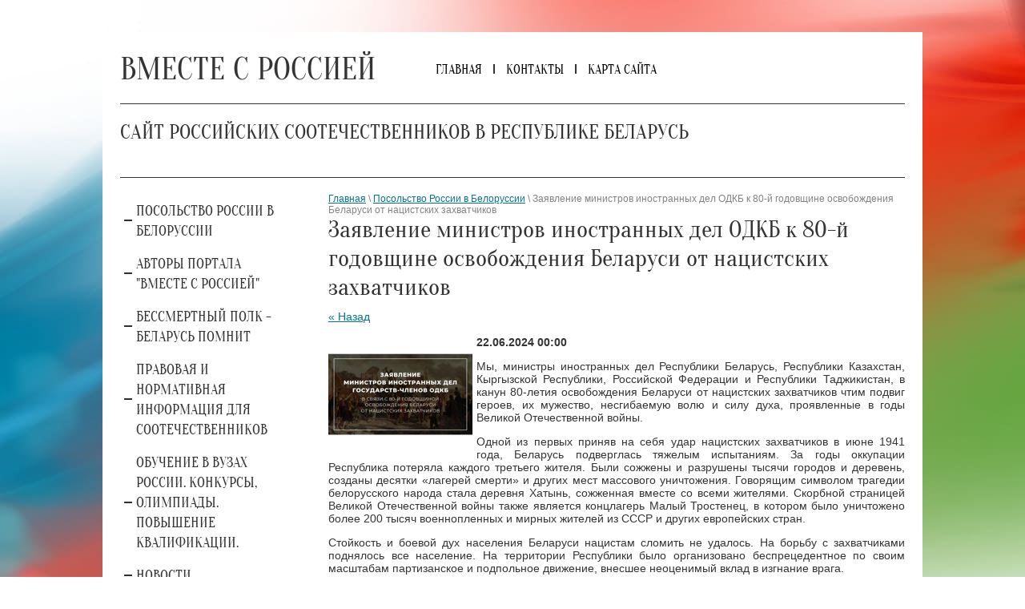

--- FILE ---
content_type: text/html; charset=utf-8
request_url: https://ross-bel.ru/posolstvo-rossii-v-belorussii/view/zayavlenie-ministrov-inostrannyh-del-odkb-k-80-j-godovshchine-osvobozhdeniya-belarusi-ot-nacistskih-zahvatchikov
body_size: 14430
content:
                              <!doctype html>
 
<html lang="ru">
	 
	<head>
		 
		<meta charset="utf-8">
		 
		<meta name="robots" content="all"/>
		 <title>Заявление министров иностранных дел ОДКБ к 80-й годовщине освобождения Беларуси от нацистских захватчиков Посольство России в Белоруссии </title> 
		<meta name="description" content="Заявление министров иностранных дел ОДКБ к 80-й годовщине освобождения Беларуси от нацистских захватчиков Посольство России в Белоруссии ">
		 
		<meta name="keywords" content="Заявление министров иностранных дел ОДКБ к 80-й годовщине освобождения Беларуси от нацистских захватчиков Посольство России в Белоруссии ">
		 
		<meta name="SKYPE_TOOLBAR" content="SKYPE_TOOLBAR_PARSER_COMPATIBLE">
		<meta name="viewport" content="width=device-width, height=device-height, initial-scale=1.0, maximum-scale=1.0, user-scalable=no">
		 
		<meta name="msapplication-tap-highlight" content="no"/>
		 
		<meta name="format-detection" content="telephone=no">
		 
		<meta http-equiv="x-rim-auto-match" content="none">
		 
		<!--  -->
		<link rel="stylesheet" href="/g/css/styles_articles_tpl.css">
		 
		<link rel="stylesheet" href="/t/v34/images/css/styles.css">
		 
		<link rel="stylesheet" href="/t/v34/images/css/designblock.scss.css">
		 
		<link rel="stylesheet" href="/t/v34/images/css/s3_styles.scss.css">
		 
		<script src="/g/libs/jquery/1.10.2/jquery.min.js"></script>
		 
		<script src="/g/s3/misc/adaptiveimage/1.0.0/adaptiveimage.js"></script>
		 <link rel='stylesheet' type='text/css' href='/shared/highslide-4.1.13/highslide.min.css'/>
<script type='text/javascript' src='/shared/highslide-4.1.13/highslide.packed.js'></script>
<script type='text/javascript'>
hs.graphicsDir = '/shared/highslide-4.1.13/graphics/';
hs.outlineType = null;
hs.showCredits = false;
hs.lang={cssDirection:'ltr',loadingText:'Загрузка...',loadingTitle:'Кликните чтобы отменить',focusTitle:'Нажмите чтобы перенести вперёд',fullExpandTitle:'Увеличить',fullExpandText:'Полноэкранный',previousText:'Предыдущий',previousTitle:'Назад (стрелка влево)',nextText:'Далее',nextTitle:'Далее (стрелка вправо)',moveTitle:'Передвинуть',moveText:'Передвинуть',closeText:'Закрыть',closeTitle:'Закрыть (Esc)',resizeTitle:'Восстановить размер',playText:'Слайд-шоу',playTitle:'Слайд-шоу (пробел)',pauseText:'Пауза',pauseTitle:'Приостановить слайд-шоу (пробел)',number:'Изображение %1/%2',restoreTitle:'Нажмите чтобы посмотреть картинку, используйте мышь для перетаскивания. Используйте клавиши вперёд и назад'};</script>

            <!-- 46b9544ffa2e5e73c3c971fe2ede35a5 -->
            <script src='/shared/s3/js/lang/ru.js'></script>
            <script src='/shared/s3/js/common.min.js'></script>
        <link rel='stylesheet' type='text/css' href='/shared/s3/css/calendar.css' /><link rel="icon" href="/favicon.ico" type="image/x-icon">

		<link href="/g/s3/anketa2/1.0.0/css/jquery-ui.css" rel="stylesheet" type="text/css"/>
		 
		<script src="/g/libs/jqueryui/1.10.0/jquery-ui.min.js" type="text/javascript"></script>
		 		<script src="/g/s3/anketa2/1.0.0/js/jquery.ui.datepicker-ru.js"></script>
		 
		<link rel="stylesheet" href="/g/libs/photoswipe/4.1.0/photoswipe.css">
		 
		<link rel="stylesheet" href="/g/libs/photoswipe/4.1.0/default-skin/default-skin.css">
		 
		<script type="text/javascript" src="/g/libs/photoswipe/4.1.0/photoswipe.min.js"></script>
		 
		<script type="text/javascript" src="/g/libs/photoswipe/4.1.0/photoswipe-ui-default.min.js"></script>
		 
		<script src="/g/libs/jquery-bxslider/4.1.2/jquery.bxslider.min.js" type="text/javascript"></script>
		 
		<link rel="stylesheet" href="/g/libs/jquery-popover/0.0.3/jquery.popover.css">
		 
		<script src="/g/libs/jquery-popover/0.0.3/jquery.popover.min.js" type="text/javascript"></script>
		 
		<script src="/g/s3/misc/form/1.2.0/s3.form.js" type="text/javascript"></script>
		  
		<script type="text/javascript" src="/t/v34/images/js/main.js"></script>
		  
		<!--[if lt IE 10]> <script src="/g/libs/ie9-svg-gradient/0.0.1/ie9-svg-gradient.min.js"></script> <script src="/g/libs/jquery-placeholder/2.0.7/jquery.placeholder.min.js"></script> <script src="/g/libs/jquery-textshadow/0.0.1/jquery.textshadow.min.js"></script> <script src="/g/s3/misc/ie/0.0.1/ie.js"></script> <![endif]-->
		<!--[if lt IE 9]> <script src="/g/libs/html5shiv/html5.js"></script> <![endif]-->
		   
	</head>
	 
	<body>
		 
		<div class="wrapper editorElement layer-type-wrapper" >
			  <div class="side-panel side-panel-62 widget-type-side_panel editorElement layer-type-widget widget-25" data-layers="['widget-3':['tablet-landscape':'inSide','tablet-portrait':'inSide','mobile-landscape':'inSide','mobile-portrait':'inSide'],'widget-9':['tablet-landscape':'inSide','tablet-portrait':'inSide','mobile-landscape':'inSide','mobile-portrait':'inSide']]" data-phantom="1" data-position="left">
	<div class="side-panel-top">
		<div class="side-panel-button">
			<span class="side-panel-button-icon">
				<span class="side-panel-button-icon-line"></span>
				<span class="side-panel-button-icon-line"></span>
				<span class="side-panel-button-icon-line"></span>
			</span>
		</div>
		<div class="side-panel-top-inner" ></div>
	</div>
	<div class="side-panel-mask"></div>
	<div class="side-panel-content">
		<div class="side-panel-close"></div>		<div class="side-panel-content-inner"></div>
	</div>
</div>   
			<div class="editorElement layer-type-block ui-droppable block-2" >
				<div class="editorElement layer-type-block ui-droppable block-62" >
					<div class="editorElement layer-type-block ui-droppable block-3" >
						<div class="editorElement layer-type-block ui-droppable block-6" >
							<div class="layout column layout_6" >
								<div class="editorElement layer-type-block ui-droppable block-4" >
									<div class="site-name-3 widget-2 widget-type-site_name editorElement layer-type-widget">
										 <a href="http://ross-bel.ru"> 						 						 						<div class="sn-wrap">   
										<div class="sn-text">
											<div class="align-elem">
												ВМЕСТЕ С РОССИЕЙ
											</div>
										</div>
										  
									</div>
									 </a> 
							</div>
						</div>
					</div>
					<div class="layout column layout_8" >
						<div class="editorElement layer-type-block ui-droppable block-5" >
							<div class="widget-3 horizontal menu-7 wm-widget-menu widget-type-menu_horizontal editorElement layer-type-widget" data-screen-button="more" data-responsive-tl="button" data-responsive-tp="button" data-responsive-ml="columned" data-more-text="..." data-child-icons="0">
								 
								<div class="menu-button">
									Меню
								</div>
								 
								<div class="menu-scroll">
									     <ul><li class="menu-item"><a href="/" ><span class="menu-item-text">ГЛАВНАЯ</span></a></li><li class="delimiter"></li><li class="menu-item"><a href="/kontakty" ><span class="menu-item-text">КОНТАКТЫ</span></a></li><li class="delimiter"></li><li class="menu-item"><a href="/karta-sayta" ><span class="menu-item-text">КАРТА САЙТА</span></a></li></ul> 
								</div>
								 
							</div>
						</div>
					</div>
				</div>
				<div class="editorElement layer-type-block ui-droppable block-7" >
					<div class="layout column layout_13" >
						<div class="editorElement layer-type-block ui-droppable block-8" >
							<div class="site-description widget-4 widget-type-site_description editorElement layer-type-widget">
								 
								<div class="align-elem">
									САЙТ РОССИЙСКИХ СООТЕЧЕСТВЕННИКОВ В РЕСПУБЛИКЕ БЕЛАРУСЬ
								</div>
								 
							</div>
						</div>
					</div>
					<div class="layout column layout_14" >
						<div class="editorElement layer-type-block ui-droppable block-9" >
							    
						</div>
					</div>
				</div>
							</div>
			<div class="editorElement layer-type-block ui-droppable block-14" >
				<div class="editorElement layer-type-block ui-droppable block-15" >
					<div class="layout column layout_25" >
						<div class="editorElement layer-type-block ui-droppable block-16" >
							<div class="widget-9 dropdown menu-22 wm-widget-menu vertical widget-type-menu_vertical editorElement layer-type-widget" data-child-icons="0">
								   
								<div class="menu-button">
									Меню
								</div>
								 
								<div class="menu-scroll">
									  <ul><li class="opened active menu-item"><a href="/posolstvo-rossii-v-belorussii" ><span class="menu-item-text">Посольство России в Белоруссии</span></a></li><li class="menu-item"><a href="/analitika-portala-vmeste-s-rossiey" ><span class="menu-item-text">Авторы портала "Вместе с Россией"</span></a></li><li class="menu-item"><a href="/bessmertnyj-polk-belarus-pomnit" ><span class="menu-item-text">Бессмертный полк - Беларусь помнит</span></a></li><li class="menu-item"><a href="/pravovaya-i-normativnaya-informaciya-dlya-sootechestvennikov" ><span class="menu-item-text">Правовая и нормативная информация для соотечественников</span></a></li><li class="menu-item"><a href="/obuchenie-v-vuzah-rossii" ><span class="menu-item-text">Обучение в ВУЗах России. Конкурсы, олимпиады. Повышение квалификации.</span></a></li><li class="menu-item"><a href="/novosti1" ><span class="menu-item-text">Новости</span></a></li><li class="menu-item"><a href="https://xn--c1anggbdpdf.xn--p1ai" ><span class="menu-item-text">Союзное государство России и Белоруссии</span></a></li><li class="menu-item"><a href="/zhizn-organizaciy-rossiyskih-sootec" ><span class="menu-item-text">Жизнь российских соотечественников</span></a></li><li class="menu-item"><a href="/iz-pervyh-ust" ><span class="menu-item-text">Из первых уст</span></a></li><li class="menu-item"><a href="/proza-i-poeziya" ><span class="menu-item-text">Проза и поэзия</span></a></li><li class="menu-item"><a href="/arhiv-pechatnyh-vypuskov-almanaha" ><span class="menu-item-text">Архив печатных выпусков альманаха</span></a></li></ul> 
								</div>
								 
							</div>
						</div>
					</div>
					<div class="layout column layout_28" >
						<div class="editorElement layer-type-block ui-droppable block-17" >
							 
<div class="widget-45 path widget-type-path editorElement layer-type-widget" data-url="/posolstvo-rossii-v-belorussii"><a href="/">Главная</a> \ <a href="/posolstvo-rossii-v-belorussii">Посольство России в Белоруссии</a> \ Заявление министров иностранных дел ОДКБ к 80-й годовщине освобождения Беларуси от нацистских захватчиков</div> 
							<h1 class="h1 widget-10 widget-type-h1 editorElement layer-type-widget">
								Заявление министров иностранных дел ОДКБ к 80-й годовщине освобождения Беларуси от нацистских захватчиков
							</h1>
							<article class="content-27 content widget-11 widget-type-content editorElement layer-type-widget">
<table class="tab_null">
    <tr>
        <td class="td">
                                           <a href="javascript:history.go(-1)">&laquo; Назад</a><br /><br />
      <b>22.06.2024 00:00</b>                    <div class="art-tpl__thumb">
            <a class="highslide" href="/d/zayavlenie_po_80-letiyu_osvobozhdeniya_belarusi.png" onclick="return hs.expand(this);">              <img src="/thumb/2/pPcPF5SoOpyliM7PJ5W-Lg/180r160/d/zayavlenie_po_80-letiyu_osvobozhdeniya_belarusi.png" alt="Заявление министров иностранных дел ОДКБ к 80-й годовщине освобождения Беларуси от нацистских захватчиков" title="Заявление министров иностранных дел ОДКБ к 80-й годовщине освобождения Беларуси от нацистских захватчиков" />
            </a>          </div>
                      <p style="text-align: justify;">Мы, министры иностранных дел Республики Беларусь, Республики Казахстан, Кыргызской Республики, Российской Федерации и Республики Таджикистан, в канун 80-летия освобождения Беларуси от нацистских захватчиков чтим подвиг героев, их мужество, несгибаемую волю и силу духа, проявленные в годы Великой Отечественной войны.&nbsp;</p>

<p style="text-align: justify;">Одной из первых приняв на себя удар нацистских захватчиков в июне 1941 года, Беларусь подверглась тяжелым испытаниям. За годы оккупации Республика потеряла каждого третьего жителя. Были сожжены и разрушены тысячи городов и деревень, созданы десятки &laquo;лагерей смерти&raquo; и других мест массового уничтожения. Говорящим символом трагедии белорусского народа стала деревня Хатынь, сожженная вместе со всеми жителями. Скорбной страницей Великой Отечественной войны также является концлагерь Малый Тростенец, в котором было уничтожено более 200 тысяч военнопленных и мирных жителей из СССР и других европейских стран.&nbsp;</p>

<p style="text-align: justify;">Стойкость и боевой дух населения Беларуси нацистам сломить не удалось. На борьбу с захватчиками поднялось все население. На территории Республики было организовано беспрецедентное по своим масштабам партизанское и подпольное движение, внесшее неоценимый вклад в изгнание врага.&nbsp;</p>

<p style="text-align: justify;">Гордимся тем, что за освобождение Беларуси от нацистских захватчиков в едином строю с другими народами сражались тысячи посланцев наших стран. Чтим память всех советских граждан, которые отдали свои жизни в кровопролитных боях, освобождая белорусскую землю. Их подвиг навечно вписан в страницы истории борьбы с нацизмом.&nbsp;</p>

<p style="text-align: justify;">Стратегическая наступательная операция &laquo;Багратион&raquo;, сыгравшая решающую роль в освобождении Беларуси, вошла в историю как одна из выдающихся побед Второй мировой войны, став важным шагом на пути к полному освобождению европейского континента от нацистского порабощения.&nbsp;</p>

<p style="text-align: justify;">В год 80-летия освобождения Беларуси от нацистских захватчиков мы призываем свято хранить память о беспримерном мужестве миллионов солдат, партизан, подпольщиков, тружеников тыла и мирных жителей, отдавших свои жизни в борьбе за мир и свободу.&nbsp;</p>

<p style="text-align: justify;">Сохраняя навечно память о победе над &laquo;коричневой чумой&raquo;, отвергаем и решительно осуждаем любые попытки пересмотра оценок событий Второй мировой войны и ревизии ее итогов, включая попытки возложить равную ответственность за развязывание войны на нацистских преступников и страны Антигитлеровской коалиции. Подчеркиваем необходимость сохранения и надлежащего ухода за воинскими захоронениями и воинскими памятниками Великой Отечественной войны. Вандализм в отношении таких памятных объектов не имеет оправданий.&nbsp;</p>

<p style="text-align: justify;">Призываем все государства и народы противодействовать проявлениям неофашизма и неонацистской идеологии, оправданию и героизации нацизма, пропаганде нетерпимости на расовой, этнической и религиозной почве. Считаем недопустимой и кощунственной героизацию в любой форме нацистского движения и бывших членов организации &laquo;Ваффен-СС&raquo;, в том числе в форме сооружения памятников и мемориалов, переименования улиц, проведения публичных демонстраций в целях прославления нацистского прошлого и неонацизма. Отвергаем циничные попытки объявить членов указанной организации и тех, кто боролся против стран Антигитлеровской коалиции, сотрудничал с нацистским движением и совершал военные преступления и преступления против человечности, участниками национально-освободительных движений.&nbsp;</p>

<p style="text-align: justify;">Перед светлой памятью всех павших за свободу и независимость наших народов, с глубокой благодарностью к ветеранам, у которых мы в неоплатном долгу, выражаем уверенность, что 80-летняя годовщина освобождения Беларуси станет праздником торжества мира и согласия и вновь напомнит о катастрофических последствиях, к которым может привести культивирование и потворствование нацистской и другой человеконенавистнической идеологии.&nbsp;</p>

<p style="text-align: right;"><a href="https://mid.ru/ru/foreign_policy/news/1958575/" target="_blank"><i>mid.ru</i></a></p>
      <br clear="all" />
            <br />
             
                        </td>
                </tr>
</table>
</article>
						</div>
					</div>
				</div>
				<div class="title-page">
					<div class="editorElement layer-type-block ui-droppable block-18" >
						  	    
    
    
    
        
    		<div class="blocklist blocklist-63 widget-42 horizontal_mode widget-type-block_list editorElement layer-type-widget" data-slider="0,0,0,0,0" data-swipe="0,0,0,0,0" data-setting-mode="horizontal" data-setting-pause="4000" data-setting-auto="1" data-setting-controls="1,1,1,1,1" data-setting-pager="1,1,1,1,1" data-setting-pager_selector=".blocklist-63 .pager-wrap" data-setting-prev_selector=".blocklist-63 .prev" data-setting-next_selector=".blocklist-63 .next" data-setting-count="3,3,3,3,3" data-setting-columns="auto,2,1,1,1" data-setting-move="" data-setting-prev_text="" data-setting-next_text="" data-setting-auto_controls_selector=".blocklist-63 .auto_controls" data-setting-auto_controls="0,0,0,0,0" data-setting-autoControlsCombine="0" data_photo_swipe="0" item_id="63" data-setting-vertical_aligner="none">

                        			<div class="body-outer" data-columns="0,0,0,0,0">
				<div class="body">
					<div class="swipe-shadow-left"></div>
					<div class="swipe-shadow-right"></div>
					<div class="list"><div class="item-outer"><div class="item"><div class="image"><a href="http://ross-bel.ru/nashi-partnery"><span class="img-convert img-cover"><img src="/thumb/2/khpPVgOoUFAxyjeF4GvG6g/1000r/d/nashi_partnery.jpg" alt="Наши Партнеры"></span></a><div class="image-inner"><span class="title"><span class="align-elem">Наши Партнеры</span></span><div class="text"><div class="align-elem"><a href="/nashi-partnery">Здесь представлены организации, учреждения, общественные объединения, информационные ресурсы с которыми сотрудничает сайт &quot;Вместе с Россией&quot;.</a></div></div><div class="more"><a  data-wr-class="popover-wrap-63" href="http://ross-bel.ru/nashi-partnery"><span class="align-elem">подробнее</span></a></div></div></div></div></div></div>
				</div>
			</div>
                                			<div class="controls">
				<span class="prev"></span>
				<span class="next"></span>
			</div>
            
			<div class="bx-pager-wrap">
				<div class="bx-auto_controls">
                            			<div class="auto_controls"></div>
            
                            			<div class="pager-wrap"></div>
            
				</div>
			</div>

		</div>

        
      
					</div>
				</div>
				<div class="editorElement layer-type-block ui-droppable block-19" >
					<div class="layout column layout_33" >
						<div class="editorElement layer-type-block ui-droppable block-20" >
							  	    
    
    
    
        
    		<div class="blocklist blocklist-66 widget-44 horizontal_mode widget-type-block_list editorElement layer-type-widget" data-slider="0,0,0,0,0" data-swipe="0,0,0,0,0" data-setting-mode="horizontal" data-setting-pause="4000" data-setting-auto="1" data-setting-controls="1,1,1,1,1" data-setting-pager="1,1,1,1,1" data-setting-pager_selector=".blocklist-66 .pager-wrap" data-setting-prev_selector=".blocklist-66 .prev" data-setting-next_selector=".blocklist-66 .next" data-setting-count="3,3,3,3,3" data-setting-columns="auto,1,1,1,1" data-setting-move="" data-setting-prev_text="" data-setting-next_text="" data-setting-auto_controls_selector=".blocklist-66 .auto_controls" data-setting-auto_controls="0,0,0,0,0" data-setting-autoControlsCombine="0" data_photo_swipe="0" item_id="66" data-setting-vertical_aligner="none">

                        			<div class="body-outer" data-columns="0,0,0,0,0">
				<div class="body">
					<div class="swipe-shadow-left"></div>
					<div class="swipe-shadow-right"></div>
					<div class="list"><div class="item-outer"><div class="item"><div class="image"><a href="rybuf? Андрей Геращенко, книга, скачать, витебск, вов,"><span class="img-convert img-cover"><img src="/thumb/2/JF_3py4A9qHxELTft0z5KA/936r/d/belorussiya_v_gody_vov.jpg" alt="&quot;Белоруссия в годы Великой Отечественной войны&quot;"></span></a><div class="image-inner"><span class="title"><a href="rybuf? Андрей Геращенко, книга, скачать, витебск, вов,"><span class="align-elem">&quot;Белоруссия в годы Великой Отечественной войны&quot;</span></a></span><div class="text"><div class="align-elem"><a href="https://xn--80afgbzril6f.xn--90ais/wp-content/uploads/2020/06/%D0%91%D0%B5%D0%BB%D0%BE%D1%80%D1%83%D1%81%D1%81%D0%B8%D1%8F-%D0%B2_%D0%B3%D0%BE%D0%B4%D1%8B_%D0%92%D0%B5%D0%BB%D0%B8%D0%BA%D0%BE%D0%B9_%D0%9E%D1%82%D0%B5%D1%87%D0%B5%D1%81%D1%82%D0%B2%D0%B5%D0%BD%D0%BD%D0%BE%D0%B9_%D0%B2%D0%BE%D0%B9%D0%BD%D1%8B.pdf">Геращенко А.Е.: Белоруссия в годы Великой Отечественной войны</a></div></div></div></div></div></div><div class="item-outer"><div class="item"><div class="image"><span class="img-convert img-cover"><img src="/thumb/2/BNq-7IpB1_MgA9qvaMeMrA/936r/d/rasstreljannoe-detstvo-donbassa.jpg" alt="Советуем прочесть!"></span><div class="image-inner"><span class="title"><span class="align-elem">Советуем прочесть!</span></span><div class="text"><div class="align-elem"><p><a href="https://cloud.oprf.ru/s/mmwc6NobXy7Stbg">Сорока А.Б., Белов С.А., Чигрина О.А., Ткаченко Ю.С., &quot;Расстрелянное детство Донбасса&quot;, Луганск, &quot;Паблисити&quot;, 2021 год.</a></p></div></div></div></div></div></div></div>
				</div>
			</div>
                                			<div class="controls">
				<span class="prev"></span>
				<span class="next"></span>
			</div>
            
			<div class="bx-pager-wrap">
				<div class="bx-auto_controls">
                            			<div class="auto_controls"></div>
            
                            			<div class="pager-wrap"></div>
            
				</div>
			</div>

		</div>

        
      
						</div>
					</div>
					<div class="layout column layout_35" >
						<div class="editorElement layer-type-block ui-droppable block-21" >
							  	
	
	
	
	
	<div class="news-34 news-block widget-14 horizontal widget-type-news editorElement layer-type-widget" data-slider="0,0,0,0,0" data-swipe="0,0,0,0,0" data-setting-mode="horizontal" data-setting-pause="4000" data-setting-auto="1" data-setting-controls="1,1,1,1,1" data-setting-pager="1,1,1,1,1" data-setting-pager_selector=".news-34 .pager-wrap" data-setting-prev_selector=".news-34 .prev" data-setting-next_selector=".news-34 .next" data-setting-count="3,3,3,3,3" data-setting-columns="auto,1,1,1,1" data-setting-move="" data-setting-prev_text="" data-setting-next_text="" data-setting-auto_controls_selector=".news-34 .auto_controls" data-setting-auto_controls="0,0,0,0,0" data-setting-autoControlsCombine="0">

					<div class="news__header">
				<div class="news__title"><div class="align-elem">Последние новости</div></div>
									<a class="all_link" href="/analitika-portala-vmeste-s-rossiey"><span class="align-elem">все новости</span></a>
						</div>
				<div class="body-outer">
			<div class="body">
				<div class="swipe-shadow-left"></div>
				<div class="swipe-shadow-right"></div>
				<div class="news__list"><div class="item-outer"><div class="item"><div class="item__image"><a href="/analitika-portala-vmeste-s-rossiey/news_post/andrej-gerashchenko-rossii-nuzhen-analog-doktriny-monro"><span class="img-convert img-cover"><img src="/thumb/2/vaf6iyeTfJgT-52q3NqQ3w/290r/d/grenlandiya_cveta_flaga_ssha.png" alt=""></span></a></div><div class="item__date"><span>17.01.26</span></div><div class="item__title"><a href="/analitika-portala-vmeste-s-rossiey/news_post/andrej-gerashchenko-rossii-nuzhen-analog-doktriny-monro"><span class="align-elem">Андрей Геращенко. России нужен аналог доктрины Монро</span></a></div><div class="item__text"><div class="align-elem"><p style="text-align: justify;">Бросать вызов в планетарном масштабе ни Россия, ни Китай США не могут, так как значительно уступают США по геополитической мощи. Соответственно, нужно очертить те территории и зоны, которые являются жизненно важными для России и которые Россия может удерживать и контролировать. Иными словами, нам нужен свой аналог доктрины Монро, который нужно проработать, озвучить и претворять в жизнь.</p></div></div></div></div><div class="item-outer"><div class="item"><div class="item__image"><a href="/analitika-portala-vmeste-s-rossiey/news_post/lev-krishtapovich-doktor-filosofskih-nauk-rossiya-belarus-ukraina-vse-eto-edinaya-russkaya-zemlya"><span class="img-convert img-cover"><img src="/thumb/2/OoTu53mzGiLTX6wO14BZ6w/290r/d/zagorulskij.jpg" alt=""></span></a></div><div class="item__date"><span>16.01.26</span></div><div class="item__title"><a href="/analitika-portala-vmeste-s-rossiey/news_post/lev-krishtapovich-doktor-filosofskih-nauk-rossiya-belarus-ukraina-vse-eto-edinaya-russkaya-zemlya"><span class="align-elem">Лев Криштапович, доктор философских наук. Россия, Беларусь, Украина – все это единая Русская земля</span></a></div><div class="item__text"><div class="align-elem"><p style="text-align: justify;">Историк, археолог, культуролог, обладавший какой-то невероятной эстетикой исторического мышления, притягивавший к себе и влюблявший в себя всех, кому посчастливилось учиться и работать с ним. Творческая деятельность Эдуарда Михайловича Загорульского уникальна и многообразна, начиная от работ по воссозданию летописного Минска и кончая глубокими философско-историческими исследованиями по этногенезу восточнославянских племен, их трансформации в древнерусскую народность. Его работы не утратили своей научности, как и пятьдесят-шестьдесят лет тому назад. Можно сказать, что Эдуард Михайлович писал свои работы не для актуальности, а для вечности. С одной такой вековечной работой в сокращенном варианте мы решили познакомить наших читателей. Она называется &laquo;Общие этнические корни белорусов, русских и украинцев&raquo;.</p></div></div></div></div><div class="item-outer"><div class="item"><div class="item__image"><a href="/analitika-portala-vmeste-s-rossiey/news_post/andrej-gerashchenko-tramp-i-novyj-mir-postroennyj-na-diktate-sily"><span class="img-convert img-cover"><img src="/thumb/2/UW-3zhtBTuBEfE6tr80I-g/290r/d/amerikanskie_sankcii.jpg" alt=""></span></a></div><div class="item__date"><span>12.01.26</span></div><div class="item__title"><a href="/analitika-portala-vmeste-s-rossiey/news_post/andrej-gerashchenko-tramp-i-novyj-mir-postroennyj-na-diktate-sily"><span class="align-elem">Андрей Геращенко. Трамп и новый мир, построенный на диктате силы</span></a></div><div class="item__text"><div class="align-elem"><p style="text-align: justify;">США, ведомые Трампом, и сам американский империализм в целом просто показали своё истинное хищное волчье обличье, сбросив надоевшую овечью шкуру &laquo;поборника демократии и планетарного прогресса&raquo; - эта овечья шкура давно Штатам надоела, так как стала просто &laquo;затруднять движения&raquo; по поеданию ещё пока живых других овец. Достаточно красноречиво такая позиция описана в басне Ивана Крылова &laquo;Волк и ягнёнок&raquo;, где волк устал от препирательств по поводу &laquo;соблюдения законности&raquo; и объявил свой вердикт:&nbsp;<em>&laquo;Ты виноват уж тем, что хочется мне кушать&raquo;.&nbsp;Сказал и в тёмный лес Ягнёнка поволок&raquo;.</em></p></div></div></div></div><div class="item-outer"><div class="item"><div class="item__image"><a href="/analitika-portala-vmeste-s-rossiey/news_post/lev-krishtapovich-doktor-filosofskih-nauk-politicheskaya-mogila-dlya-trampizma"><span class="img-convert img-cover"><img src="/thumb/2/OhiqPJJ-savQqe4zkWKHag/290r/d/plenennyj_maduro.jpg" alt=""></span></a></div><div class="item__date"><span>12.01.26</span></div><div class="item__title"><a href="/analitika-portala-vmeste-s-rossiey/news_post/lev-krishtapovich-doktor-filosofskih-nauk-politicheskaya-mogila-dlya-trampizma"><span class="align-elem">Лев Криштапович, доктор философских наук. Политическая могила для трампизма</span></a></div><div class="item__text"><div class="align-elem"><p style="text-align: justify;">Трамп, захватив Мадуро и транспортировав его в США для так называемого суда, не сообразил, что тем самым он попал в двойной капкан, поскольку венесуэльский лидер, кроме международной проблемы, в то же время превратился и во внутриполитическую проблему США, притом такую проблему, которая явно ничего хорошего не сулит самому Трампу. Критики Трампа внутри самих США получили дополнительные аргументы для обвинения Трампа и министров-трампистов (Хегсета, Рубио и других) в фашизме и расизме, в дискредитации Америки и американской мечты не только на международной арене, но и внутри страны. И если Николас Мадуро будет себя вести на этом трамповском судилище, как вел себя Георгий Димитров на нацистском квазисуде в 1933 году, то политическое поражение Трампу обеспечено.</p></div></div></div></div><div class="item-outer"><div class="item"><div class="item__image"><a href="/analitika-portala-vmeste-s-rossiey/news_post/lev-krishtapovich-doktor-filosofskih-nauk-svo-nesovmestima-s-trampizmom"><span class="img-convert img-cover"><img src="/thumb/2/hYp1lLOaAyJkOFeeq5DGAQ/290r/d/tramp_siriya.jpg" alt=""></span></a></div><div class="item__date"><span>06.01.26</span></div><div class="item__title"><a href="/analitika-portala-vmeste-s-rossiey/news_post/lev-krishtapovich-doktor-filosofskih-nauk-svo-nesovmestima-s-trampizmom"><span class="align-elem">Лев Криштапович, доктор философских наук. СВО несовместима с трампизмом</span></a></div><div class="item__text"><div class="align-elem"><p style="text-align: justify;">Если бы Трамп действительно хотел мирного разрешения украинского кризиса, как это предлагает Россия, он мог бы сделал это в 24 часа. Поскольку Украина, как анти-Россия, создана самими США, постольку американцам при желании не составляло бы никакого труда закрыть свой антироссийский проект. Но как раз закрыть этот антироссийский проект Трамп не собирается, поскольку его идея сделать &laquo;Америку снова великой&raquo; неразрывно связана с идеей, что Украина должна быть анти-Россией. Валить все дело на Байдена, как это делает Трамп &ndash; значит уходить от собственной ответственности за продолжение антироссийской политики.</p></div></div></div></div></div>
			</div>
		</div>
		<div class="news__footer">
			<div class="news__all"></div>
		</div>
							<div class="controls">
				<span class="prev"></span>
				<span class="next"></span>
			</div>
			
		<div class="bx-pager-wrap">
			<div class="bx-auto_controls">
									<div class="auto_controls"></div>
			
									<div class="pager-wrap"></div>
			
			</div>
		</div>
	</div>
  
						</div>
					</div>
				</div>
			</div>
			<div class="editorElement layer-type-block ui-droppable block-30" >
				<div class="editorElement layer-type-block ui-droppable block-31" >
					<div class="layout column layout_51" >
						<div class="editorElement layer-type-block ui-droppable block-32" >
							              <div class="up-52 widget-20 up_button widget-type-button_up editorElement layer-type-widget" data-speed="900">
			<div class="icon"></div>
		</div>          
						</div>
					</div>
					<div class="layout column layout_53" >
						<div class="editorElement layer-type-block ui-droppable block-33" >
							<div class="widget-21 horizontal menu-54 wm-widget-menu widget-type-menu_horizontal editorElement layer-type-widget" data-screen-button="none" data-responsive-tl="button" data-responsive-tp="button" data-responsive-ml="columned" data-more-text="..." data-child-icons="0">
								 
								<div class="menu-button">
									Меню
								</div>
								 
								<div class="menu-scroll">
									     <ul><li class="menu-item"><a href="/" ><span class="menu-item-text">ГЛАВНАЯ</span></a></li><li class="delimiter"></li><li class="menu-item"><a href="/kontakty" ><span class="menu-item-text">КОНТАКТЫ</span></a></li><li class="delimiter"></li><li class="menu-item"><a href="/karta-sayta" ><span class="menu-item-text">КАРТА САЙТА</span></a></li></ul> 
								</div>
								 
							</div>
						</div>
					</div>
				</div>
				<div class="editorElement layer-type-block ui-droppable block-34" >
					<div class="layout column layout_56" >
						<div class="editorElement layer-type-block ui-droppable block-35" >
							<div class="site-copyright widget-22 widget-type-site_copyright editorElement layer-type-widget">
								 
								<div class="align-elem">
									   Copyright &copy; 2013 - 2026									<br />
									 Вместе с Россией  
								</div>
								 
							</div>
						</div>
					</div>
					<div class="layout column layout_58" >
						<div class="editorElement layer-type-block ui-droppable block-36" >
							<div class="site-counters widget-23 widget-type-site_counters editorElement layer-type-widget">
								 <!-- Yandex.Metrika informer -->
<a href="http://metrika.yandex.ru/stat/?id=23550424&amp;from=informer"
target="_blank" rel="nofollow"><img src="//bs.yandex.ru/informer/23550424/3_1_FFFFFFFF_EFEFEFFF_0_pageviews"
style="width:88px; height:31px; border:0;" alt="Яндекс.Метрика" title="Яндекс.Метрика: данные за сегодня (просмотры, визиты и уникальные посетители)" onclick="try{Ya.Metrika.informer({i:this,id:23550424,lang:'ru'});return false}catch(e){}"/></a>
<!-- /Yandex.Metrika informer -->

<!-- Yandex.Metrika counter -->
<script type="text/javascript">
(function (d, w, c) {
    (w[c] = w[c] || []).push(function() {
        try {
            w.yaCounter23550424 = new Ya.Metrika({id:23550424,
                    clickmap:true,
                    trackLinks:true,
                    accurateTrackBounce:true});
        } catch(e) { }
    });

    var n = d.getElementsByTagName("script")[0],
        s = d.createElement("script"),
        f = function () { n.parentNode.insertBefore(s, n); };
    s.type = "text/javascript";
    s.async = true;
    s.src = (d.location.protocol == "https:" ? "https:" : "http:") + "//mc.yandex.ru/metrika/watch.js";

    if (w.opera == "[object Opera]") {
        d.addEventListener("DOMContentLoaded", f, false);
    } else { f(); }
})(document, window, "yandex_metrika_callbacks");
</script>
<noscript><div><img src="//mc.yandex.ru/watch/23550424" style="position:absolute; left:-9999px;" alt="" /></div></noscript>
<!-- /Yandex.Metrika counter -->

<!--LiveInternet counter--><script type="text/javascript"><!--
document.write("<a href='http://www.liveinternet.ru/click' "+
"target=_blank><img src='//counter.yadro.ru/hit?t13.4;r"+
escape(document.referrer)+((typeof(screen)=="undefined")?"":
";s"+screen.width+"*"+screen.height+"*"+(screen.colorDepth?
screen.colorDepth:screen.pixelDepth))+";u"+escape(document.URL)+
";"+Math.random()+
"' alt='' title='LiveInternet: показано число просмотров за 24"+
" часа, посетителей за 24 часа и за сегодня' "+
"border='0' width='88' height='31'><\/a>")
//--></script><!--/LiveInternet-->

<!-- Rating@Mail.ru counter -->
<script type="text/javascript">//<![CDATA[
var _tmr = _tmr || [];
_tmr.push({id: "2461196", type: "pageView", start: (new Date()).getTime()});
(function (d, w) {
   var ts = d.createElement("script"); ts.type = "text/javascript"; ts.async = true;
   ts.src = (d.location.protocol == "https:" ? "https:" : "http:") + "//top-fwz1.mail.ru/js/code.js";
   var f = function () {var s = d.getElementsByTagName("script")[0]; s.parentNode.insertBefore(ts, s);};
   if (w.opera == "[object Opera]") { d.addEventListener("DOMContentLoaded", f, false); } else { f(); }
})(document, window);
//]]></script><noscript><div style="position:absolute;left:-10000px;">
<img src="//top-fwz1.mail.ru/counter?id=2461196;js=na" style="border:0;" height="1" width="1" alt="Рейтинг@Mail.ru" />
</div></noscript>
<!-- //Rating@Mail.ru counter -->


<!-- Rating@Mail.ru logo -->
<a href="http://top.mail.ru/jump?from=2461196">
<img src="//top-fwz1.mail.ru/counter?id=2461196;t=395;l=1" 
style="border:0;" height="31" width="88" alt="Рейтинг@Mail.ru" /></a>
<!-- //Rating@Mail.ru logo -->
<!--__INFO2026-01-19 05:43:05INFO__-->
 
							</div>
						</div>
					</div>
					<div class="layout column layout_60" >
						<div class="editorElement layer-type-block ui-droppable block-37" >
							  <div class="mega-copyright widget-24  widget-type-mega_copyright editorElement layer-type-widget"><span style='font-size:14px;' class='copyright'>Разработка интернет-магазинов <a target="_blank" href="https://megagroup.by/shop2/solutions" rel="nofollow">Мegagroup.by</a></span></div>  
						</div>
					</div>
				</div>
			</div>
		</div>
	</div>
</div>

<!-- assets.bottom -->
<!-- </noscript></script></style> -->
<script src="/my/s3/js/site.min.js?1768462484" ></script>
<script src="/my/s3/js/site/defender.min.js?1768462484" ></script>
<script src="https://cp.onicon.ru/loader/53cc969e72d22c3b36000154.js" data-auto async></script>
<script >/*<![CDATA[*/
var megacounter_key="9aee2a2cdc04e66fd01b4554c3db1cca";
(function(d){
    var s = d.createElement("script");
    s.src = "//counter.megagroup.ru/loader.js?"+new Date().getTime();
    s.async = true;
    d.getElementsByTagName("head")[0].appendChild(s);
})(document);
/*]]>*/</script>
<script >/*<![CDATA[*/
$ite.start({"sid":616430,"vid":618179,"aid":676673,"stid":1,"cp":24,"active":true,"domain":"ross-bel.ru","lang":"ru","trusted":false,"debug":false,"captcha":3});
/*]]>*/</script>
<!-- /assets.bottom -->
</body>
 
</html>

--- FILE ---
content_type: text/javascript
request_url: https://counter.megagroup.ru/9aee2a2cdc04e66fd01b4554c3db1cca.js?r=&s=1280*720*24&u=https%3A%2F%2Fross-bel.ru%2Fposolstvo-rossii-v-belorussii%2Fview%2Fzayavlenie-ministrov-inostrannyh-del-odkb-k-80-j-godovshchine-osvobozhdeniya-belarusi-ot-nacistskih-zahvatchikov&t=%D0%97%D0%B0%D1%8F%D0%B2%D0%BB%D0%B5%D0%BD%D0%B8%D0%B5%20%D0%BC%D0%B8%D0%BD%D0%B8%D1%81%D1%82%D1%80%D0%BE%D0%B2%20%D0%B8%D0%BD%D0%BE%D1%81%D1%82%D1%80%D0%B0%D0%BD%D0%BD%D1%8B%D1%85%20%D0%B4%D0%B5%D0%BB%20%D0%9E%D0%94%D0%9A%D0%91%20%D0%BA%2080-%D0%B9%20%D0%B3%D0%BE%D0%B4%D0%BE%D0%B2%D1%89%D0%B8%D0%BD%D0%B5%20%D0%BE%D1%81%D0%B2%D0%BE%D0%B1%D0%BE%D0%B6%D0%B4%D0%B5%D0%BD%D0%B8%D1%8F%20%D0%91%D0%B5%D0%BB%D0%B0%D1%80%D1%83%D1%81%D0%B8%20&fv=0,0&en=1&rld=0&fr=0&callback=_sntnl1768791072314&1768791072314
body_size: 87
content:
//:1
_sntnl1768791072314({date:"Mon, 19 Jan 2026 02:51:12 GMT", res:"1"})